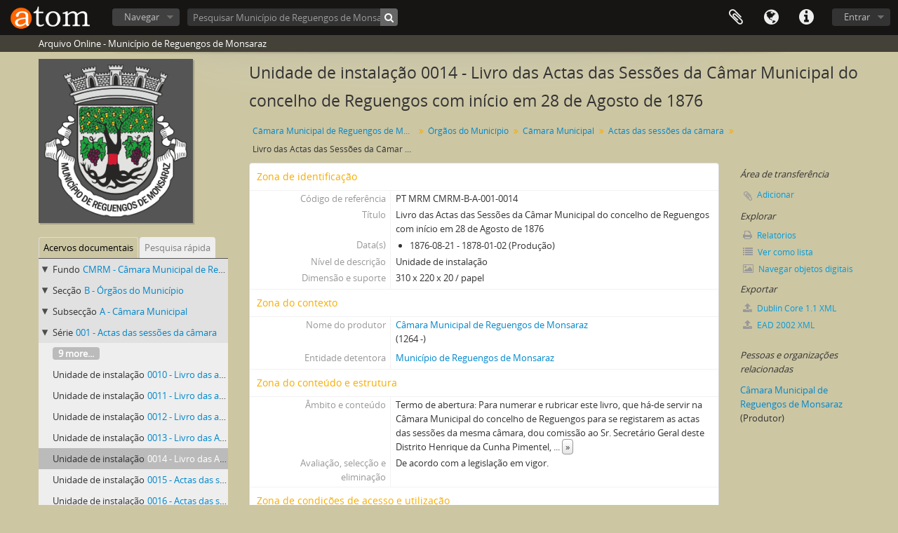

--- FILE ---
content_type: text/html; charset=utf-8
request_url: https://arquivocmrm.cm-reguengos-monsaraz.pt/index.php/livro-das-actas-das-sessoes-da-camar-municipal-do-concelho-de-reguengos-com-inicio-em-28-de-agosto-de-1876;isad?sf_culture=pt
body_size: 32302
content:
<!DOCTYPE html>
<html lang="pt" dir="ltr">
  <head>
    <meta http-equiv="Content-Type" content="text/html; charset=utf-8" />
<meta http-equiv="X-Ua-Compatible" content="IE=edge,chrome=1" />
    <meta name="title" content="Livro das Actas das Sessões da Câmar Municipal do concelho de Reguengos com início em 28 de Agosto de 1876 - Arquivo Online - Município de Reguengos de Monsaraz" />
<meta name="description" content="Termo de abertura: Para numerar e rubricar este livro, que há-de servir na Câmara Municipal do concelho de Reguengos para se registarem as actas da..." />
<meta name="viewport" content="initial-scale=1.0, user-scalable=no" />
    <title>Livro das Actas das Sessões da Câmar Municipal do concelho de Reguengos com início em 28 de Agosto de 1876 - Arquivo Online - Município de Reguengos de Monsaraz</title>
    <link rel="shortcut icon" href="/favicon.ico"/>
    <link href="/vendor/imageflow/imageflow.packed.css" media="screen" rel="stylesheet" type="text/css" />
<link media="all" href="/plugins/arDominionPlugin/css/main.css" rel="stylesheet" type="text/css" />
    <style type="text/css">
  html, body {
    background-image: none !important;
    background-color: #ccc6a3 !important;
  }
</style>
        <script src="/vendor/jquery.js" type="text/javascript"></script>
<script src="/plugins/sfDrupalPlugin/vendor/drupal/misc/drupal.js" type="text/javascript"></script>
<script src="/vendor/yui/yahoo-dom-event/yahoo-dom-event.js" type="text/javascript"></script>
<script src="/vendor/yui/element/element-min.js" type="text/javascript"></script>
<script src="/vendor/yui/button/button-min.js" type="text/javascript"></script>
<script src="/vendor/yui/container/container_core-min.js" type="text/javascript"></script>
<script src="/vendor/yui/menu/menu-min.js" type="text/javascript"></script>
<script src="/vendor/modernizr.js" type="text/javascript"></script>
<script src="/vendor/jquery-ui.js" type="text/javascript"></script>
<script src="/vendor/jquery.ui.resizable.min.js" type="text/javascript"></script>
<script src="/vendor/jquery.expander.js" type="text/javascript"></script>
<script src="/vendor/jquery.masonry.js" type="text/javascript"></script>
<script src="/vendor/jquery.imagesloaded.js" type="text/javascript"></script>
<script src="/vendor/bootstrap/js/bootstrap.js" type="text/javascript"></script>
<script src="/vendor/URI.js" type="text/javascript"></script>
<script src="/vendor/meetselva/attrchange.js" type="text/javascript"></script>
<script src="/js/qubit.js" type="text/javascript"></script>
<script src="/js/treeView.js" type="text/javascript"></script>
<script src="/js/clipboard.js" type="text/javascript"></script>
<script src="/vendor/imageflow/imageflow.packed.js" type="text/javascript"></script>
<script src="/js/blank.js" type="text/javascript"></script>
<script src="/js/imageflow.js" type="text/javascript"></script>
<script src="/js/deleteBasisRight.js" type="text/javascript"></script>
<script src="/js/dominion.js" type="text/javascript"></script>
  <script type="text/javascript">
//<![CDATA[
jQuery.extend(Qubit, {"relativeUrlRoot":""});
//]]>
</script></head>
  <body class="yui-skin-sam sfIsadPlugin index">

    


<header id="top-bar">

      <a id="logo" rel="home" href="/index.php/" title=""><img alt="AtoM" src="/images/logo.png" /></a>  
  
  <nav>

    
  <div id="user-menu">

    <button class="top-item top-dropdown" data-toggle="dropdown" data-target="#" aria-expanded="false">Entrar</button>

    <div class="top-dropdown-container">

      <div class="top-dropdown-arrow">
        <div class="arrow"></div>
      </div>

      <div class="top-dropdown-header">
        <h2>Já possui uma conta?</h2>
      </div>

      <div class="top-dropdown-body">

        <form action="/index.php/user/login" method="post">
          <input type="hidden" name="next" value="https://arquivocmrm.cm-reguengos-monsaraz.pt/index.php/livro-das-actas-das-sessoes-da-camar-municipal-do-concelho-de-reguengos-com-inicio-em-28-de-agosto-de-1876;isad?sf_culture=pt" id="next" />
          <div class="form-item form-item-email">
  <label for="email">Email <span class="form-required" title="This field is required.">*</span></label>
  <input type="text" name="email" id="email" />
  
</div>

          <div class="form-item form-item-password">
  <label for="password">Senha <span class="form-required" title="This field is required.">*</span></label>
  <input type="password" name="password" autocomplete="off" id="password" />
  
</div>

          <button type="submit">Entrar</button>

        </form>

      </div>

      <div class="top-dropdown-bottom"></div>

    </div>

  </div>


    <div id="quick-links-menu" data-toggle="tooltip" data-title="Ligações rápidas">

  <button class="top-item" data-toggle="dropdown" data-target="#" aria-expanded="false">Ligações rápidas</button>

  <div class="top-dropdown-container">

    <div class="top-dropdown-arrow">
      <div class="arrow"></div>
    </div>

    <div class="top-dropdown-header">
      <h2>Ligações rápidas</h2>
    </div>

    <div class="top-dropdown-body">
      <ul>
                              <li><a href="/index.php/" title="Início">Início</a></li>
                                        <li><a href="/index.php/about" title="Sobre">Sobre</a></li>
                                        <li><a href="http://docs.accesstomemory.org/" title="Ajuda">Ajuda</a></li>
                                                                              </ul>
    </div>

    <div class="top-dropdown-bottom"></div>

  </div>

</div>

          <div id="language-menu" data-toggle="tooltip" data-title="Idioma">

  <button class="top-item" data-toggle="dropdown" data-target="#" aria-expanded="false">Idioma</button>

  <div class="top-dropdown-container">

    <div class="top-dropdown-arrow">
      <div class="arrow"></div>
    </div>

    <div class="top-dropdown-header">
      <h2>Idioma</h2>
    </div>

    <div class="top-dropdown-body">
      <ul>
                  <li>
            <a href="/index.php/livro-das-actas-das-sessoes-da-camar-municipal-do-concelho-de-reguengos-com-inicio-em-28-de-agosto-de-1876;isad?sf_culture=en" title="English">English</a>          </li>
                  <li>
            <a href="/index.php/livro-das-actas-das-sessoes-da-camar-municipal-do-concelho-de-reguengos-com-inicio-em-28-de-agosto-de-1876;isad?sf_culture=es" title="español">español</a>          </li>
                  <li class="active">
            <a href="/index.php/livro-das-actas-das-sessoes-da-camar-municipal-do-concelho-de-reguengos-com-inicio-em-28-de-agosto-de-1876;isad?sf_culture=pt" title="português">português</a>          </li>
              </ul>
    </div>

    <div class="top-dropdown-bottom"></div>

  </div>

</div>
    
    <div id="clipboard-menu" data-toggle="tooltip" data-title="Área de transferência" data-alert-message="Nota: Os itens da área de transferência não inseridos nesta página serão removidos da área de transferência quando a página for atualizada. Poderá re-selecioná-los agora, ou recarregar a página para removê-los completamente. Usando os botões de ordenação ou de pré-visualização de impressão também causará um recarregamento da página - assim, qualquer coisa atualmente desselecionada será perdida!">

  <button class="top-item" data-toggle="dropdown" data-target="#" aria-expanded="false">
    Área de transferência      </button>

  <div class="top-dropdown-container">

    <div class="top-dropdown-arrow">
      <div class="arrow"></div>
    </div>

    <div class="top-dropdown-header">
      <h2>Área de transferência</h2>
      <span id="count-block" data-information-object-label="Descrição arquivística" data-actor-object-label="Registo de autoridade" data-repository-object-label="Instituição de arquivo">
              </span>
    </div>

    <div class="top-dropdown-body">
      <ul>
        <li class="leaf" id="node_clearClipboard"><a href="/index.php/user/clipboardClear" title="Limpar todas as selecções">Limpar todas as selecções</a></li><li class="leaf" id="node_goToClipboard"><a href="/index.php/user/clipboard" title="Ir para a área de transferência">Ir para a área de transferência</a></li>      </ul>
    </div>

    <div class="top-dropdown-bottom"></div>

  </div>

</div>

    
  </nav>

  <div id="search-bar">

    <div id="browse-menu">

  <button class="top-item top-dropdown" data-toggle="dropdown" data-target="#" aria-expanded="false">Navegar</button>

  <div class="top-dropdown-container top-dropdown-container-right">

    <div class="top-dropdown-arrow">
      <div class="arrow"></div>
    </div>

    <div class="top-dropdown-header">
      <h2>Navegar</h2>
    </div>

    <div class="top-dropdown-body">
      <ul>
        <li class="active leaf" id="node_browseInformationObjects"><a href="/index.php/informationobject/browse" title="Descrições arquivísticas">Descrições arquivísticas</a></li><li class="leaf" id="node_browseActors"><a href="/index.php/actor/browse" title="Registos de autoridade">Registos de autoridade</a></li><li class="leaf" id="node_browseRepositories"><a href="/index.php/repository/browse" title="Instituição arquivística">Instituição arquivística</a></li><li class="leaf" id="node_browseFunctions"><a href="/index.php/function/browse" title="Funções">Funções</a></li><li class="leaf" id="node_browseSubjects"><a href="/index.php/taxonomy/browse/id/35" title="Assuntos">Assuntos</a></li><li class="leaf" id="node_browsePlaces"><a href="/index.php/taxonomy/browse/id/42" title="Locais">Locais</a></li><li class="leaf" id="node_browseDigitalObjects"><a href="/index.php/informationobject/browse?view=card&amp;onlyMedia=1&amp;topLod=0" title="Objeto digital">Objeto digital</a></li>      </ul>
    </div>

    <div class="top-dropdown-bottom"></div>

  </div>

</div>

    <div id="search-form-wrapper" role="search">

  <h2>Pesquisar</h2>

  <form action="/index.php/informationobject/browse" data-autocomplete="/index.php/search/autocomplete" autocomplete="off">

    <input type="hidden" name="topLod" value="0"/>

          <input type="text" name="query" value="" placeholder="Pesquisar Município de Reguengos de Monsaraz"/>
    
    <button><span>Pesquisar</span></button>

    <div id="search-realm" class="search-popover">

      
        <div>
          <label>
                          <input name="repos" type="radio" value data-placeholder="Pesquisar">
                        Pesquisa global          </label>
        </div>

                  <div>
            <label>
              <input name="repos" checked="checked" type="radio" value="441" data-placeholder="Pesquisar Município de Reguengos de Monsaraz"/>
              Pesquisar <span>Município de Reguengos de Monsaraz</span>            </label>
          </div>
        
        
      
      <div class="search-realm-advanced">
        <a href="/index.php/informationobject/browse?showAdvanced=1&topLod=0">
          Pesquisa avançada&nbsp;&raquo;
        </a>
      </div>

    </div>

  </form>

</div>

  </div>

  
</header>

  <div id="site-slogan">
    <div class="container">
      <div class="row">
        <div class="span12">
          <span>Arquivo Online - Município de Reguengos de Monsaraz</span>
        </div>
      </div>
    </div>
  </div>

    
    <div id="wrapper" class="container" role="main">

      
        
      <div class="row">

        <div class="span3">

          <div id="sidebar">

                
<div class="repository-logo">
  <a href="/index.php/municipio-de-reguengos-de-monsaraz">
          <img alt="Ir para Munic&iacute;pio de Reguengos de M..." src="/uploads/r/municipio-de-reguengos-de-monsaraz/conf/logo.png" />      </a>
</div>

<ul id="treeview-menu" class="nav nav-tabs">
      <li class="active">
      <a href="#treeview" data-toggle="#treeview">
        Acervos documentais      </a>
    </li>
    <li >
    <a href="#treeview-search" data-toggle="#treeview-search">
      Pesquisa rápida    </a>
  </li>
</ul>

<div id="treeview" data-current-id="614" data-sortable="false">

  
    <ul class="unstyled">

                                    <li class="ancestor root" data-xhr-location="/index.php/camara-municipal-de-reguengos-de-monsaraz-2/informationobject/treeView" data-content="C&acirc;mara Municipal de Reguengos de Monsaraz"><i></i>&nbsp;<span class="levelOfDescription">Fundo</span><a title="" href="/index.php/camara-municipal-de-reguengos-de-monsaraz-2">CMRM&nbsp;-&nbsp;Câmara Municipal de Reguengos de Monsaraz</a></li>                      <li class="ancestor" data-xhr-location="/index.php/orgaos-do-municipio/informationobject/treeView" data-content="&Oacute;rg&atilde;os do Munic&iacute;pio"><i></i>&nbsp;<span class="levelOfDescription">Secção</span><a title="" href="/index.php/orgaos-do-municipio">B&nbsp;-&nbsp;Órgãos do Município</a></li>                      <li class="ancestor" data-xhr-location="/index.php/camara-municipal/informationobject/treeView" data-content="C&acirc;mara Municipal"><i></i>&nbsp;<span class="levelOfDescription">Subsecção</span><a title="" href="/index.php/camara-municipal">A&nbsp;-&nbsp;Câmara Municipal</a></li>                      <li class="ancestor" data-xhr-location="/index.php/actas-das-sessoes-da-camara/informationobject/treeView" data-content="Actas das sess&otilde;es da c&acirc;mara"><i></i>&nbsp;<span class="levelOfDescription">Série</span><a title="" href="/index.php/actas-das-sessoes-da-camara">001&nbsp;-&nbsp;Actas das sessões da câmara</a></li>      
            
                          <li class="more" data-xhr-location="/index.php/livro-das-actas-das-sessoes-da-camara-municipal-de-reguengos-2/informationobject/treeView" data-content="&lt;em&gt;Sem t&iacute;tulo&lt;/em&gt;"><a href="#">9 more...</a></li>        
                                      <li data-xhr-location="/index.php/livro-das-actas-das-sessoes-da-camara-municipal-de-reguengos-2/informationobject/treeView" data-content="Livro das actas das sess&otilde;es da C&acirc;mara Municipal de Reguengos"><span class="levelOfDescription">Unidade de instalação</span><a title="" href="/index.php/livro-das-actas-das-sessoes-da-camara-municipal-de-reguengos-2">0010&nbsp;-&nbsp;Livro das actas das sessões da Câmara Municipal de Reguengos</a></li>                      <li data-xhr-location="/index.php/livro-das-actas-das-sessoes-da-camara-municipal-de-reguengos-com-inicio-a-31-de-maio-de-1868/informationobject/treeView" data-content="Livro das actas das sess&otilde;es da C&acirc;mara Municipal de Reguengos com in&iacute;cio a 31 de Maio de 1868"><span class="levelOfDescription">Unidade de instalação</span><a title="" href="/index.php/livro-das-actas-das-sessoes-da-camara-municipal-de-reguengos-com-inicio-a-31-de-maio-de-1868">0011&nbsp;-&nbsp;Livro das actas das sessões da Câmara Municipal de Reguengos com início a 31 de Maio de 1868</a></li>                      <li data-xhr-location="/index.php/livro-das-actas-das-sessoes-da-camara-de-reguengos-de-1870-a-1873/informationobject/treeView" data-content="Livro das actas das sess&otilde;es da C&acirc;mara de Reguengos de 1870 a 1873"><span class="levelOfDescription">Unidade de instalação</span><a title="" href="/index.php/livro-das-actas-das-sessoes-da-camara-de-reguengos-de-1870-a-1873">0012&nbsp;-&nbsp;Livro das actas das sessões da Câmara de Reguengos de 1870 a 1873</a></li>                      <li data-xhr-location="/index.php/livro-das-actas-das-sessoes-da-camara-municipal-do-concelho-de-reguengos/informationobject/treeView" data-content="Livro das Actas das Sess&otilde;es da C&acirc;mara Municipal do Concelho de Reguengos"><span class="levelOfDescription">Unidade de instalação</span><a title="" href="/index.php/livro-das-actas-das-sessoes-da-camara-municipal-do-concelho-de-reguengos">0013&nbsp;-&nbsp;Livro das Actas das Sessões da Câmara Municipal do Concelho de Reguengos</a></li>                  
      
            <li class="active" data-xhr-location="/index.php/livro-das-actas-das-sessoes-da-camar-municipal-do-concelho-de-reguengos-com-inicio-em-28-de-agosto-de-1876/informationobject/treeView" data-content="Livro das Actas das Sess&otilde;es da C&acirc;mar Municipal do concelho de Reguengos com in&iacute;cio em 28 de Agosto de 1876"><span class="levelOfDescription">Unidade de instalação</span><a title="" href="/index.php/livro-das-actas-das-sessoes-da-camar-municipal-do-concelho-de-reguengos-com-inicio-em-28-de-agosto-de-1876">0014&nbsp;-&nbsp;Livro das Actas das Sessões da Câmar Municipal do concelho de Reguengos com início em 28 de Agosto de 1876</a></li>
            
                          <li data-xhr-location="/index.php/actas-das-sessoes-da-camara-municipal-de-reguengos/informationobject/treeView" data-content="Actas das sess&otilde;es da C&acirc;mara Municipal de Reguengos"><span class="levelOfDescription">Unidade de instalação</span><a title="" href="/index.php/actas-das-sessoes-da-camara-municipal-de-reguengos">0015&nbsp;-&nbsp;Actas das sessões da Câmara Municipal de Reguengos</a></li>                  <li data-xhr-location="/index.php/actas-das-sessoes-da-camara-municipal-de-reguengos-2/informationobject/treeView" data-content="Actas das sess&otilde;es da C&acirc;mara Municipal de Reguengos"><span class="levelOfDescription">Unidade de instalação</span><a title="" href="/index.php/actas-das-sessoes-da-camara-municipal-de-reguengos-2">0016&nbsp;-&nbsp;Actas das sessões da Câmara Municipal de Reguengos</a></li>                  <li data-xhr-location="/index.php/actas-das-sessoes-da-camara-municipal-de-reguengos-3/informationobject/treeView" data-content="Actas das sess&otilde;es da C&acirc;mara Municipal de Reguengos"><span class="levelOfDescription">Unidade de instalação</span><a title="" href="/index.php/actas-das-sessoes-da-camara-municipal-de-reguengos-3">0017&nbsp;-&nbsp;Actas das sessões da Câmara Municipal de Reguengos</a></li>                  <li data-xhr-location="/index.php/actas-das-sessoes-da-camara-municipal-de-reguengos-4/informationobject/treeView" data-content="Actas das sess&otilde;es da C&acirc;mara Municipal de Reguengos"><span class="levelOfDescription">Unidade de instalação</span><a title="" href="/index.php/actas-das-sessoes-da-camara-municipal-de-reguengos-4">0018&nbsp;-&nbsp;Actas das sessões da Câmara Municipal de Reguengos</a></li>        
                                  <li class="more" data-xhr-location="/index.php/actas-das-sessoes-da-camara-municipal-de-reguengos-4/informationobject/treeView" data-content="&lt;em&gt;Sem t&iacute;tulo&lt;/em&gt;"><a href="#">142 more...</a></li>        
      
    </ul>

  
</div>

<div id="treeview-search" >

  <form method="get" action="/index.php/search?collection=450" data-not-found="Não foram encontrados quaisquer resultados.">
    <div class="search-box">
      <input type="text" name="query" placeholder="Pesquisar" />
      <button type="submit"><i class="fa fa-search"></i></button>
    </div>
  </form>

</div>


          </div>

        </div>

        <div class="span9">

          <div id="main-column">

            
  <h1>Unidade de instalação 0014 - Livro das Actas das Sessões da Câmar Municipal do concelho de Reguengos com início em 28 de Agosto de 1876</h1>

  
      <section class="breadcrumb">

  <ul>
                                      <li><a href="/index.php/camara-municipal-de-reguengos-de-monsaraz-2" title="Câmara Municipal de Reguengos de Monsaraz">Câmara Municipal de Reguengos de Monsaraz</a></li>
                                          <li><a href="/index.php/orgaos-do-municipio" title="Órgãos do Município">Órgãos do Município</a></li>
                                          <li><a href="/index.php/camara-municipal" title="Câmara Municipal">Câmara Municipal</a></li>
                                          <li><a href="/index.php/actas-das-sessoes-da-camara" title="Actas das sessões da câmara">Actas das sessões da câmara</a></li>
                                          <li class="active"><span>Livro das Actas das Sessões da Câmar Municipal do concelho de Reguengos com início em 28 de Agosto de 1876</span></li>
                    </ul>

</section>
  
  

            <div class="row">

              <div class="span7">

                
  

                                  <div id="content">
                    





<section id="identityArea">

      <span anchor="identityArea" title="Editar zona de identificação"><h2>Zona de identificação</h2></span>  
  <div class="field">
  <h3>Código de referência</h3>
  <div class="referenceCode">
    PT MRM CMRM-B-A-001-0014
  </div>
</div>

  <div class="field">
  <h3>Título</h3>
  <div class="title">
    Livro das Actas das Sessões da Câmar Municipal do concelho de Reguengos com início em 28 de Agosto de 1876
  </div>
</div>

  <div class="field">
    <h3>Data(s)</h3>
    <div class="creationDates">
      <ul>
                  <li>
            1876-08-21 - 1878-01-02 (Produção)
          </li>
              </ul>
    </div>
  </div>

  <div class="field">
  <h3>Nível de descrição</h3>
  <div class="levelOfDescription">
    Unidade de instalação
  </div>
</div>

  <div class="field">
  <h3>Dimensão e suporte</h3>
  <div class="extentAndMedium">
    310 x 220 x 20 / papel
  </div>
</div>
</section> <!-- /section#identityArea -->

<section id="contextArea">

      <span anchor="contextArea" title="Editar zona de contexto"><h2>Zona do contexto</h2></span>  
  <div class="creatorHistories">
          <div class="field">
      <h3>Nome do produtor</h3>
      <div>

        <div class="creator">
                      <a href="/index.php/camara-municipal-de-reguengos-de-monsaraz" title="Câmara Municipal de Reguengos de Monsaraz">Câmara Municipal de Reguengos de Monsaraz</a>                  </div>

                  <div class="datesOfExistence">
            (1264 -)
          </div>
        
                  <div class="field">
                                                  <h3>História administrativa</h3>
            <div class="history">
                          </div>
          </div>
        
      </div>
    </div>
        </div>

  <div class="relatedFunctions">
      </div>

  <div class="repository">
    <div class="field">
  <h3>Entidade detentora</h3>
  <div>
    <a href="/index.php/municipio-de-reguengos-de-monsaraz" title="Município de Reguengos de Monsaraz">Município de Reguengos de Monsaraz</a>
  </div>
</div>
  </div>

      <div class="field">
  <h3>História do arquivo</h3>
  <div class="archivalHistory">
    
  </div>
</div>
  
      <div class="field">
  <h3>Fonte imediata de aquisição ou transferência</h3>
  <div class="immediateSourceOfAcquisitionOrTransfer">
    
  </div>
</div>
  
</section> <!-- /section#contextArea -->

<section id="contentAndStructureArea">

      <span anchor="contentAndStructureArea" title="Editar zona do conteúdo e estrutura"><h2>Zona do conteúdo e estrutura</h2></span>  
  <div class="field">
  <h3>Âmbito e conteúdo</h3>
  <div class="scopeAndContent">
    Termo de abertura: Para numerar e rubricar este livro, que há-de servir na Câmara Municipal do concelho de Reguengos para se registarem as actas das sessões da mesma câmara, dou comissão ao Sr. Secretário Geral deste Distrito Henrique da Cunha Pimentel, o qual no fim lavrará o competente termo de encerramento. Governo Civil de Évora, 21 de Agosto de 1876. O Governador Civil Visconde de Guedes.<br/>Termo de encerramento: Tem este livro cem folhas, que todas vão numeradas e rubricadas com a minha rubrica Pimentel de que uso. Secretaria do Governo Civil de Évora, 21 de Agosto de 1876. O secretário geral Henrique da Cunha Pimentel.
  </div>
</div>

      <div class="field">
  <h3>Avaliação, selecção e eliminação</h3>
  <div class="appraisalDestructionAndScheduling">
    De acordo com a legislação em vigor.
  </div>
</div>
  
  <div class="field">
  <h3>Ingressos adicionais</h3>
  <div class="accruals">
    
  </div>
</div>

  <div class="field">
  <h3>Sistema de organização</h3>
  <div class="systemOfArrangement">
    
  </div>
</div>
</section> <!-- /section#contentAndStructureArea -->

<section id="conditionsOfAccessAndUseArea">

      <span anchor="conditionsOfAccessAndUseArea" title="Editar zona das condições de acesso e utilização"><h2>Zona de condições de acesso e utilização </h2></span>  
  <div class="field">
  <h3>Condições de acesso</h3>
  <div class="conditionsGoverningAccess">
    Bom estado. Sem qualquer condicionalismo de acesso.
  </div>
</div>

  <div class="field">
  <h3>Condiçoes de reprodução</h3>
  <div class="conditionsGoverningReproduction">
    Documento inacessível para reprodução em fotocópia.
  </div>
</div>

  <div class="field">
    <h3>Idioma do material</h3>
    <div class="languageOfMaterial">
      <ul>
                  <li>português</li>
              </ul>
    </div>
  </div>

  <div class="field">
    <h3>Script do material</h3>
    <div class="scriptOfMaterial">
      <ul>
              </ul>
    </div>
  </div>

  <div class="field">
  <h3>Notas ao idioma e script</h3>
  <div class="languageAndScriptNotes">
    
  </div>
</div>

      <div class="field">
  <h3>Características físicas e requisitos técnicos</h3>
  <div class="physicalCharacteristics">
    
  </div>
</div>
  
  <div class="field">
  <h3>Instrumentos de descrição</h3>
  <div class="findingAids">
    
  </div>
</div>

  
</section> <!-- /section#conditionsOfAccessAndUseArea -->

<section id="alliedMaterialsArea">

      <span anchor="alliedMaterialsArea" title="Editar zona da documentação associada"><h2>Zona de documentação associada</h2></span>  
  <div class="field">
  <h3>Existência e localização de originais</h3>
  <div class="existenceAndLocationOfOriginals">
    
  </div>
</div>

  <div class="field">
  <h3>Existência e localização de cópias</h3>
  <div class="existenceAndLocationOfCopies">
    
  </div>
</div>

  <div class="field">
  <h3>Unidades de descrição relacionadas</h3>
  <div class="relatedUnitsOfDescription">
    
  </div>
</div>

  <div class="relatedMaterialDescriptions">
    <div class="field">

      <h3>Descrições relacionadas</h3>
  
  <div>
    <ul>
                </ul>
  </div>

</div>
  </div>

  </section> <!-- /section#alliedMaterialsArea -->

<section id="notesArea">

      <span anchor="notesArea" title="Editar zona das notas"><h2>Zona das notas</h2></span>  
        
  <div class="alternativeIdentifiers">
    <div class="field">

  <h3>Identificador(es) alternativo(s)</h3>

  <div>
      </div>

</div>
  </div>
</section> <!-- /section#notesArea -->

<section id="accessPointsArea">

      <span anchor="accessPointsArea" title="Editar pontos de acesso"><h2>Pontos de acesso</h2></span>  
  <div class="subjectAccessPoints">
    <div class="field">

      <h3>Pontos de acesso - Assuntos</h3>
  
  <div>
    <ul>
          </ul>
  </div>

</div>
  </div>

  <div class="placeAccessPoints">
    <div class="field">

      <h3>Pontos de acesso - Locais</h3>
  
  <div>
    <ul>
          </ul>
  </div>

</div>
  </div>

  <div class="nameAccessPoints">
    <div class="field">

      <h3>Pontos de acesso - Nomes</h3>
  
  <div>
    <ul>
      
          </ul>
  </div>

</div>
  </div>

  <div class="genreAccessPoints">
    <div class="field">

      <h3>Pontos de acesso de género</h3>
  
  <div>
    <ul>
          </ul>
  </div>

</div>
  </div>
</section> <!-- /section#accessPointsArea -->

<section id="descriptionControlArea">

      <span anchor="descriptionControlArea" title="Editar zona do controlo da descrição "><h2>Zona do controlo da descrição</h2></span>  
      <div class="field">
  <h3>Identificador da descrição</h3>
  <div class="descriptionIdentifier">
    
  </div>
</div>
  
      <div class="field">
  <h3>Identificador da instituição</h3>
  <div class="institutionIdentifier">
    
  </div>
</div>
  
      <div class="field">
  <h3>Regras ou convenções utilizadas</h3>
  <div class="rulesAndOrConventionsUsed">
    
  </div>
</div>
  
      <div class="field">
  <h3>Estatuto</h3>
  <div class="descriptionStatus">
    Preliminar
  </div>
</div>
  
      <div class="field">
  <h3>Nível de detalhe</h3>
  <div class="levelOfDetail">
    Parcial
  </div>
</div>
  
      <div class="field">
  <h3>Datas de criação, revisão, eliminação</h3>
  <div class="datesOfCreationRevisionDeletion">
    
  </div>
</div>
  
      <div class="field">
      <h3>Línguas e escritas</h3>
      <div class="languages">
        <ul>
                  </ul>
      </div>
    </div>
  
      <div class="field">
      <h3>Script(s)</h3>
      <div class="scripts">
        <ul>
                  </ul>
      </div>
    </div>
  
      <div class="field">
  <h3>Fontes</h3>
  <div class="sources">
    
  </div>
</div>
  
        
</section> <!-- /section#descriptionControlArea -->



<section id="accessionArea">

  <h2>Zona da incorporação</h2>

  <div class="accessions">
      </div>

</section> <!-- /section#accessionArea -->

                  </div>
                
                  <section class="actions">
  <ul>

      
      
      
      
  </ul>

</section>

              </div>

              <div class="span2">

                <div id="context-menu">

                  
  <section id="action-icons">
  <ul>

    <li class="separator"><h4>Área de transferência</h4></li>

    <li class="clipboard">
      <button class="clipboard-wide"
  data-clipboard-url="/index.php/user/clipboardToggleSlug"
  data-clipboard-slug="livro-das-actas-das-sessoes-da-camar-municipal-do-concelho-de-reguengos-com-inicio-em-28-de-agosto-de-1876"
    data-title="Adicionar"
  data-alt-title="Remover">
  Adicionar</button>
    </li>

    <li class="separator"><h4>Explorar</h4></li>

    <li>
      <a href="/index.php/livro-das-actas-das-sessoes-da-camar-municipal-do-concelho-de-reguengos-com-inicio-em-28-de-agosto-de-1876/reports">
        <i class="fa fa-print"></i>
        Relatórios      </a>
    </li>

    
    <li>
              <a href="/index.php/informationobject/browse?collection=450&topLod=0">
      
        <i class="fa fa-list"></i>
        Ver como lista      </a>
    </li>

    <li>
      <a href="/index.php/informationobject/browse?collection=450&topLod=0&view=card&onlyMedia=1">
        <i class="fa fa-picture-o"></i>
        Navegar objetos digitais      </a>
    </li>

    
    <li class="separator"><h4>Exportar</h4></li>

          <li>
        <a href="/index.php/livro-das-actas-das-sessoes-da-camar-municipal-do-concelho-de-reguengos-com-inicio-em-28-de-agosto-de-1876;dc?sf_format=xml">
          <i class="fa fa-upload"></i>
          Dublin Core 1.1 XML        </a>
      </li>
    
          <li>
        <a href="/index.php/livro-das-actas-das-sessoes-da-camar-municipal-do-concelho-de-reguengos-com-inicio-em-28-de-agosto-de-1876;ead?sf_format=xml">
          <i class="fa fa-upload"></i>
          EAD 2002 XML        </a>
      </li>
    
    
    
  </ul>
</section>

  <div class="field">

      <h4>Assuntos relacionados</h4>
  
  <div>
    <ul>
          </ul>
  </div>

</div>

  <div class="field">

      <h4>Pessoas e organizações relacionadas</h4>
  
  <div>
    <ul>
                                            <li><a href="/index.php/camara-municipal-de-reguengos-de-monsaraz" title="Câmara Municipal de Reguengos de Monsaraz">Câmara Municipal de Reguengos de Monsaraz</a> <span class="note2">(Produtor)</span></li>
                                    
          </ul>
  </div>

</div>

  <div class="field">

      <h4>Géneros relacionados</h4>
  
  <div>
    <ul>
          </ul>
  </div>

</div>

  <div class="field">

      <h4>Locais relacionados</h4>
  
  <div>
    <ul>
          </ul>
  </div>

</div>

        

                </div>

              </div>

            </div>

          </div>

        </div>

      </div>

    </div>

    
    <footer>

  
  
  <div id="print-date">
    Impressão: 2025-12-19  </div>

</footer>


  </body>
</html>


--- FILE ---
content_type: application/javascript
request_url: https://arquivocmrm.cm-reguengos-monsaraz.pt/js/deleteBasisRight.js
body_size: 673
content:
Drupal.behaviors.deleteBasisRightAction = {
  attach: function(context)
  {
    jQuery('#content').on('click', '.deleteRightBasis', function(event){
      event.preventDefault();

      var $this = jQuery(this);
      var href = $this.attr('href');

      var success = function(){
        $this.parent().slideUp();
      }

      jQuery.get(href, success($this));

      return false;
    });
  }
}
